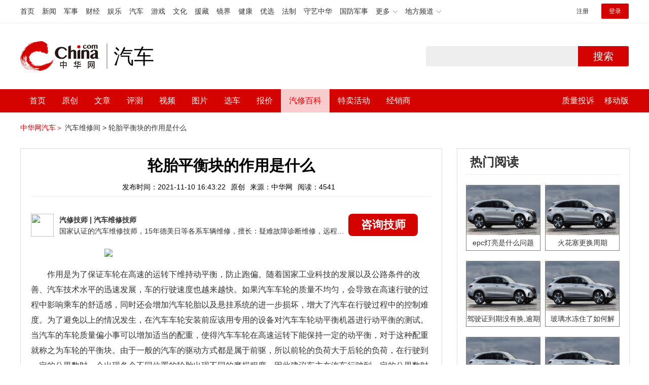

--- FILE ---
content_type: text/html; charset=UTF-8
request_url: https://3g.china.com/auto/mip/453267.html
body_size: 5714
content:
<!DOCTYPE html>
<html>
    <!DOCTYPE html>
<html>
<head>
<meta charset="utf-8">
<meta http-equiv=X-UA-Compatible content="IE=edge,chrome=1">
<meta name="viewport" content="width=device-width,initial-scale=1,maximum-scale=1,minimum-scale=1,user-scalable=no">
<title>轮胎平衡块的作用是什么_中华网汽车</title>
<meta name="keywords" content="轮胎平衡块的作用是什么">
<meta name="description" content="作用是为了保证车轮在高速的运转下维持动平衡，防止跑偏。随着国家工业科技的发展以及公路条件的改善、汽车技术水平的迅速发展，">
<meta name="applicable-device" content="mobile">
<link rel="canonical" href="https://auto.china.com/mip/453267.html">
<meta name="viewport" content="width=device-width, initial-scale=1, maximum-scale=1, user-scalable=no" />
<meta content="yes" name="apple-mobile-web-app-capable" />
<meta content="black" name="apple-mobile-web-app-status-bar-style" />
<meta name="apple-mobile-web-app-title" content="中华网汽车">
<meta property="og:image" content="">
<meta content="telephone=no" name="format-detection" />
<meta content="email=no" name="format-detection" />
<link rel="stylesheet" href="https://3g.china.com/auto/Public/wap/css/swiper.min.css">
<link rel="stylesheet" href="https://3g.china.com/auto/Public/wap/css/style.css?v=202960418">
<script src="https://res2.wx.qq.com/open/js/jweixin-1.4.0.js?2024"></script>
<link rel="stylesheet" href="https://3g.china.com/auto/Public/wap/css/login.css?2028">
<link rel="stylesheet" href="https://3g.china.com/auto/Public/wap/css/comment.css?20181018">
<link rel="stylesheet" href="https://3g.china.com/auto/Public/wap/layer_mobile/need/layer.css?2028">
<meta name="author" content="ck" />
<!--<meta http-equiv="Content-Security-Policy" content="upgrade-insecure-requests" />   -->
</head>
		<meta property="og:image" content="https://auto-pic.china.com/202007/16/5f10452268d1a.jpg">
	<meta name="format-detection" content="telephone=yes" />
     <script src="https://3g.china.com/auto/Public/wap/js/wap_redirect.js?v=20210418"></script>
	<link rel="stylesheet" href="https://3g.china.com/auto/Public/home/css/qx_newlitter.css">
	<link rel="stylesheet" href="https://3g.china.com/auto/Public/wap/css/new-style.css?v=202140803">
    <style>

        .arti-relatedList .new-item-img{float:right;}
        .arti-relatedList .new-item-avg{padding: 5.667vw 0;}
        .new-item-avg div{width:100%;}

    .artcleCon img{width: 500px;}
.detail-not-img{position: relative;}
.detail-not-img-text{ position:absolute;left:22%; top:16%; width:180px;height: 100px;line-height: 80px;; overflow: hidden;word-break:break-all; text-align:center;padding: 0px!important; text-indent: 0em !important;}
.detail-not-img-text-line{line-height: 1.5;display: inline-block; vertical-align: middle;}
 .more-detail-not-img{position: relative;}
.more-detail-not-img-text{ position:absolute;left:21%; top:26%; width:100px;height: 40px;line-height: 50px;; overflow: hidden;word-break:break-all; text-align:center;}
.more-detail-not-img-text-line{line-height: 1.5;display: inline-block; vertical-align: middle;}

    </style>
	<body>
		<div class="header_bg">
			<div class="header">
				<a href="//3g.china.com/" class="header_logo"></a>
				<span class="header_txt"><a href="https://3g.china.com/auto/">汽车</a></span>
				<a class="header_home_btn" id="js-top-bar-menu" style="margin-left:2vw;float:right;width:5vw;background-image:url(//3g.china.com/static/img/icon_nav_btn_gray.png);"></a>
			</div>
		</div>
		<section class="indx-main-nav">
			<a href="https://3g.china.com/auto/" class="cur">首页</a>
			<a href="https://3g.china.com/auto/all">文章</a>
			<a href="https://3g.china.com/auto/car">选车</a>
			<a href="https://3g.china.com/auto/qx">汽修</a>
			<a href="https://3g.china.com/auto/mip">百科</a>
		</section>
		<section class="auto-artTitle">
			<h1 class="new-auto-title">轮胎平衡块的作用是什么</h1>
			<div class="new-auto-related">
				<span>2021-11-10 16:43:22</span>
			</div>
		</section>
		<article class="auto-video-info mt30">
			<div class="auto-video-person">
				<div class="auto-video-person-top">
					<img src="http://auto-pic.china.com/202102/25/60375c49856c9.jpg">
					<em>汽修技师</em>
					<span>汽车维修技师 </span>
				</div>
				<div class="auto-video-ask"><a  href="https://3g.china.com/auto/consultation/index?author_id=17&rq_id=453267&sr=mip" target="_self">我要咨询</a></div>

			</div>

			<div class="auto-video-txt auto_height" id="js-auto-video-txt">

                                          <p><img src="http://auto-pic.china.com//mips/20220104/35177100.jpg"></p>				<p>作用是为了保证车轮在高速的运转下维持动平衡，防止跑偏。随着国家工业科技的发展以及公路条件的改善、汽车技术水平的迅速发展，车的行驶速度也越来越快。如果汽车车轮的质量不均匀，会导致在高速行驶的过程中影响乘车的舒适感，同时还会增加汽车轮胎以及悬挂系统的进一步损坏，增大了汽车在行驶过程中的控制难度。为了避免以上的情况发生，在汽车车轮安装前应该用专用的设备对汽车车轮动平衡机器进行动平衡的测试。当汽车的车轮质量偏小事可以增加适当的配重，使得汽车车轮在高速运转下能保持一定的动平衡，对于这种配重就称之为车轮的平衡块。由于一般的汽车的驱动方式都是属于前驱，所以前轮的负荷大于后轮的负荷，在行驶到一定的公里数时，会出现各个不同位置的轮胎出现不同的磨损程度，因此建议车主在汽车行驶到一定的公里数时应当将汽车轮胎进行换位，保证每个轮胎都能均匀的行驶。由于有时候道路情况的复杂，容易对轮胎以及钢圈产生影响，导致变形。所以建议在对汽车轮胎进行换位时也要对轮胎进行动平衡的测试。</p>			</div>
			<!--广告轮播-->
			<div class="qx-swiper">
				<div class="qx-swiper-container">
					<div class="swiper-wrapper">
						<div class="swiper-slide"><a href="https://3g.china.com/auto/guide/29943.html"><img src="http://auto-pic.china.com/2023/03/30/642503accf9cb.jpg" alt=""></a></div><div class="swiper-slide"><a href="https://3g.china.com/auto/guide/30351.html"><img src="http://auto-pic.china.com/2023/03/30/6425038851e0a.jpg" alt=""></a></div><div class="swiper-slide"><a href="https://3g.china.com/auto/guide/31048.html"><img src="http://auto-pic.china.com/2023/06/05/647d94aebbe33.jpg" alt=""></a></div>					</div>
					<!--<div class="qx-swiper-pagination"></div>-->
				</div>
			</div>
			<!--<div class="qx-continue-reading" id="js-auto-video-showmore">阅读全文 ↓</div>-->

		</article>
				<section class="artiMod arti-relatedList mt80">

			<div class="new-modHd">

				<h4> 相关阅读 </h4>
			</div>
			<div class="defList" id="devlist">
                <div class="new-item">
					<div class="new-item-img">
						<a href="https://3g.china.com/auto/mip/1065279.html" title="平衡块是什么材料">
                            <img  src="http://auto-pic.china.com//mips/20230729/42781000.jpg" onerror="this.src='https://3g.china.com/auto/Public/wap/img/not-pic.jpg'">
						</a>
					</div>
					<div class="new-item-con">
						<h3 class="new-item-tit"><a href="https://3g.china.com/auto/mip/1065279.html" title="平衡块是什么材料" >平衡块是什么材料</a></h3>
						<div class="new-item-des">汽车平衡块材质是铁合金、铅合金。平衡块构成的，又称轮胎平衡块。是车辆安...</div>
					</div>
				</div><div class="new-item">
					<div class="new-item-img">
						<a href="https://3g.china.com/auto/mip/1034349.html" title="轮胎平衡块有什么作用">
                            <img  src="http://auto-pic.china.com//mips/20230729/44240500.jpg" onerror="this.src='https://3g.china.com/auto/Public/wap/img/not-pic.jpg'">
						</a>
					</div>
					<div class="new-item-con">
						<h3 class="new-item-tit"><a href="https://3g.china.com/auto/mip/1034349.html" title="轮胎平衡块有什么作用" >轮胎平衡块有什么作用</a></h3>
						<div class="new-item-des">轮胎平衡块的作用在于使车轮在高速旋转下保持动平衡。平衡块，又称轮胎平衡...</div>
					</div>
				</div><div class="new-item">
					<div class="new-item-img">
						<a href="https://3g.china.com/auto/mip/1034190.html" title="平衡块有什么作用">
                            <img  src="http://auto-pic.china.com//mips/20230729/10920500.jpg" onerror="this.src='https://3g.china.com/auto/Public/wap/img/not-pic.jpg'">
						</a>
					</div>
					<div class="new-item-con">
						<h3 class="new-item-tit"><a href="https://3g.china.com/auto/mip/1034190.html" title="平衡块有什么作用" >平衡块有什么作用</a></h3>
						<div class="new-item-des">平衡块，又称轮胎平衡块。是车辆安装在车轮上的配重部件，汽车轮胎由轮胎、...</div>
					</div>
				</div><div class="new-item">
					<div class="new-item-img">
						<a href="https://3g.china.com/auto/mip/558745.html" title="轮胎平衡块的作用有什么？
">
                            <img  src="http://auto-pic.china.com//mips/20230729/01969100.jpg" onerror="this.src='https://3g.china.com/auto/Public/wap/img/not-pic.jpg'">
						</a>
					</div>
					<div class="new-item-con">
						<h3 class="new-item-tit"><a href="https://3g.china.com/auto/mip/558745.html" title="轮胎平衡块的作用有什么？
" >轮胎平衡块的作用有什么？
</a></h3>
						<div class="new-item-des">轮胎平衡块的作用有：1、使车轮在高速旋转下保持动平衡；2、延长轮胎的使...</div>
					</div>
				</div><div class="new-item">
					<div class="new-item-img">
						<a href="https://3g.china.com/auto/mip/522904.html" title="汽车平衡块的作用是什么？
">
                            <img  src="http://auto-pic.china.com//mips/20230729/26778600.jpg" onerror="this.src='https://3g.china.com/auto/Public/wap/img/not-pic.jpg'">
						</a>
					</div>
					<div class="new-item-con">
						<h3 class="new-item-tit"><a href="https://3g.china.com/auto/mip/522904.html" title="汽车平衡块的作用是什么？
" >汽车平衡块的作用是什么？
</a></h3>
						<div class="new-item-des">汽车平衡块的作用是使车轮在高速旋转下保持动平衡，平衡块又称轮胎平衡块，...</div>
					</div>
				</div><div class="new-item">
					<div class="new-item-img">
						<a href="https://3g.china.com/auto/mip/519506.html" title="平衡块有什么作用？
">
                            <img  src="http://auto-pic.china.com//mips/20230729/01139800.jpg" onerror="this.src='https://3g.china.com/auto/Public/wap/img/not-pic.jpg'">
						</a>
					</div>
					<div class="new-item-con">
						<h3 class="new-item-tit"><a href="https://3g.china.com/auto/mip/519506.html" title="平衡块有什么作用？
" >平衡块有什么作用？
</a></h3>
						<div class="new-item-des">平衡块的作用是：1、使车轮在高速旋转下保持动平衡；2、延长轮胎的使用寿...</div>
					</div>
				</div><div class="new-item">
					<div class="new-item-img">
						<a href="https://3g.china.com/auto/mip/404160.html" title="平衡块的作用是什么">
                            <img  src="http://auto-pic.china.com//mips/20211251/90892800.jpg" onerror="this.src='https://3g.china.com/auto/Public/wap/img/not-pic.jpg'">
						</a>
					</div>
					<div class="new-item-con">
						<h3 class="new-item-tit"><a href="https://3g.china.com/auto/mip/404160.html" title="平衡块的作用是什么" >平衡块的作用是什么</a></h3>
						<div class="new-item-des">平衡块的主要作用就是让汽车在高速行驶中，保持轮胎旋转的动平衡，从而确保...</div>
					</div>
				</div><div class="new-item">
					<div class="new-item-img">
						<a href="https://3g.china.com/auto/mip/334724.html" title="轮胎平衡块安装要求是什么?">
                            <img  src="http://auto-pic.china.com/mips/20210938/06310000.jpg" onerror="this.src='https://3g.china.com/auto/Public/wap/img/not-pic.jpg'">
						</a>
					</div>
					<div class="new-item-con">
						<h3 class="new-item-tit"><a href="https://3g.china.com/auto/mip/334724.html" title="轮胎平衡块安装要求是什么?" >轮胎平衡块安装要求是什么?</a></h3>
						<div class="new-item-des">轮胎平衡块安装要求是：1、如果是钢圈的话，直接用平衡块打上去就可以，如...</div>
					</div>
				</div><div class="new-item">
					<div class="new-item-img">
						<a href="https://3g.china.com/auto/mip/138827.html" title="汽车平衡块的作用?">
                            <img  src="http://auto-pic.china.com/mips/20210938/32452500.jpg" onerror="this.src='https://3g.china.com/auto/Public/wap/img/not-pic.jpg'">
						</a>
					</div>
					<div class="new-item-con">
						<h3 class="new-item-tit"><a href="https://3g.china.com/auto/mip/138827.html" title="汽车平衡块的作用?" >汽车平衡块的作用?</a></h3>
						<div class="new-item-des">平衡块的作用如下：1、在于使车轮在高速旋转下保持动平衡。为避免车辆在行...</div>
					</div>
				</div><div class="new-item">
					<div class="new-item-img">
						<a href="https://3g.china.com/auto/mip/138824.html" title="汽车平衡块是什么?">
                            <img  src="http://auto-pic.china.com/mips/20210938/23125500.jpg" onerror="this.src='https://3g.china.com/auto/Public/wap/img/not-pic.jpg'">
						</a>
					</div>
					<div class="new-item-con">
						<h3 class="new-item-tit"><a href="https://3g.china.com/auto/mip/138824.html" title="汽车平衡块是什么?" >汽车平衡块是什么?</a></h3>
						<div class="new-item-des">汽车平衡块作用在于使车轮在高速旋转下保持动平衡，PE系列是专门针对粘贴...</div>
					</div>
				</div><div class="new-item">
					<div class="new-item-img">
						<a href="https://3g.china.com/auto/mip/138797.html" title="平衡块是什么材料?">
                            <img  src="http://auto-pic.china.com/mips/20210938/45896500.jpg" onerror="this.src='https://3g.china.com/auto/Public/wap/img/not-pic.jpg'">
						</a>
					</div>
					<div class="new-item-con">
						<h3 class="new-item-tit"><a href="https://3g.china.com/auto/mip/138797.html" title="平衡块是什么材料?" >平衡块是什么材料?</a></h3>
						<div class="new-item-des">平衡块是由铁做的。任何物体各部位质量都会有差异，在静态和低速旋转下，质...</div>
					</div>
				</div><div class="new-item">
					<div class="new-item-img">
						<a href="https://3g.china.com/auto/mip/101234.html" title="轮胎平衡块是什么意思?">
                            <img  src="http://auto-pic.china.com/mips/20210937/65524400.jpg" onerror="this.src='https://3g.china.com/auto/Public/wap/img/not-pic.jpg'">
						</a>
					</div>
					<div class="new-item-con">
						<h3 class="new-item-tit"><a href="https://3g.china.com/auto/mip/101234.html" title="轮胎平衡块是什么意思?" >轮胎平衡块是什么意思?</a></h3>
						<div class="new-item-des">轮胎平衡块是车辆安装在车轮上的配重部件，在车轮质量偏小处增加适当的配重...</div>
					</div>
				</div><div class="new-item">
					<div class="new-item-img">
						<a href="https://3g.china.com/auto/mip/101228.html" title="轮胎平衡块掉了怎么办?">
                            <img  src="http://auto-pic.china.com/mips/20210937/05307000.jpg" onerror="this.src='https://3g.china.com/auto/Public/wap/img/not-pic.jpg'">
						</a>
					</div>
					<div class="new-item-con">
						<h3 class="new-item-tit"><a href="https://3g.china.com/auto/mip/101228.html" title="轮胎平衡块掉了怎么办?" >轮胎平衡块掉了怎么办?</a></h3>
						<div class="new-item-des">轮胎平衡块掉了再重新加装即可。轮胎平衡块是车辆安装在车轮上的配重部件，...</div>
					</div>
				</div><div class="new-item">
					<div class="new-item-img">
						<a href="https://3g.china.com/auto/mip/82434.html" title="轮胎平衡块会掉吗">
                            <img  src="http://auto-pic.china.com/202103/15/1615792033_50036400.jpg" onerror="this.src='https://3g.china.com/auto/Public/wap/img/not-pic.jpg'">
						</a>
					</div>
					<div class="new-item-con">
						<h3 class="new-item-tit"><a href="https://3g.china.com/auto/mip/82434.html" title="轮胎平衡块会掉吗" >轮胎平衡块会掉吗</a></h3>
						<div class="new-item-des">
轮胎平衡块会掉的。轮胎平衡块贴的正确方法是根据平衡机指示的克数挑选合...</div>
					</div>
				</div><div class="new-item">
					<div class="new-item-img">
						<a href="https://3g.china.com/auto/mip/82432.html" title="轮胎平衡块会掉吗">
                            <img  src="http://auto-pic.china.com/202103/15/1615792031_26220600.jpg" onerror="this.src='https://3g.china.com/auto/Public/wap/img/not-pic.jpg'">
						</a>
					</div>
					<div class="new-item-con">
						<h3 class="new-item-tit"><a href="https://3g.china.com/auto/mip/82432.html" title="轮胎平衡块会掉吗" >轮胎平衡块会掉吗</a></h3>
						<div class="new-item-des">
轮胎平衡块会掉的。轮胎平衡块贴的正确方法是根据平衡机指示的克数挑选合...</div>
					</div>
				</div><div class="new-item">
					<div class="new-item-img">
						<a href="https://3g.china.com/auto/mip/82431.html" title="轮胎平衡块最多几块">
                            <img  src="http://auto-pic.china.com/202103/15/1615792030_26607500.jpg" onerror="this.src='https://3g.china.com/auto/Public/wap/img/not-pic.jpg'">
						</a>
					</div>
					<div class="new-item-con">
						<h3 class="new-item-tit"><a href="https://3g.china.com/auto/mip/82431.html" title="轮胎平衡块最多几块" >轮胎平衡块最多几块</a></h3>
						<div class="new-item-des">
轮胎平衡块需根据具体车况进行粘贴的，没有规定贴多少块，保持车辆平衡即...</div>
					</div>
				</div><div class="new-item">
					<div class="new-item-img">
						<a href="https://3g.china.com/auto/mip/82430.html" title="轮胎平衡块是什么材质">
                            <img  src="http://auto-pic.china.com/202103/15/1615792029_12003000.jpg" onerror="this.src='https://3g.china.com/auto/Public/wap/img/not-pic.jpg'">
						</a>
					</div>
					<div class="new-item-con">
						<h3 class="new-item-tit"><a href="https://3g.china.com/auto/mip/82430.html" title="轮胎平衡块是什么材质" >轮胎平衡块是什么材质</a></h3>
						<div class="new-item-des">
轮胎平衡块材质是铁合金、铅合金。轮胎平衡块贴的正确方法是根据平衡机指...</div>
					</div>
				</div><div class="new-item">
					<div class="new-item-img">
						<a href="https://3g.china.com/auto/mip/82428.html" title="轮胎平衡块的如何安装">
                            <img  src="http://auto-pic.china.com/202103/15/1615791974_15376000.jpg" onerror="this.src='https://3g.china.com/auto/Public/wap/img/not-pic.jpg'">
						</a>
					</div>
					<div class="new-item-con">
						<h3 class="new-item-tit"><a href="https://3g.china.com/auto/mip/82428.html" title="轮胎平衡块的如何安装" >轮胎平衡块的如何安装</a></h3>
						<div class="new-item-des">
轮胎平衡块贴的正确方法是根据平衡机指示的克数挑选合适的平衡块，转动轮...</div>
					</div>
				</div><div class="new-item">
					<div class="new-item-img">
						<a href="https://3g.china.com/auto/mip/49160.html" title="轮胎平衡块有什么用">
                            <img  src="http://auto-pic.china.com//uploads/allimg/201210/1452094016-0.jpg" onerror="this.src='https://3g.china.com/auto/Public/wap/img/not-pic.jpg'">
						</a>
					</div>
					<div class="new-item-con">
						<h3 class="new-item-tit"><a href="https://3g.china.com/auto/mip/49160.html" title="轮胎平衡块有什么用" >轮胎平衡块有什么用</a></h3>
						<div class="new-item-des">轮胎上的平衡块是用来配重的，平衡块是做动平衡时需要使用的东西。汽车的轮...</div>
					</div>
				</div><div class="new-item">
					<div class="new-item-img">
						<a href="https://3g.china.com/auto/mip/19531.html" title="平衡块的作用">
                            <img  src="http://auto-pic.china.com//uploads/allimg/201210/102U94C4-0.jpg" onerror="this.src='https://3g.china.com/auto/Public/wap/img/not-pic.jpg'">
						</a>
					</div>
					<div class="new-item-con">
						<h3 class="new-item-tit"><a href="https://3g.china.com/auto/mip/19531.html" title="平衡块的作用" >平衡块的作用</a></h3>
						<div class="new-item-des">平衡块的主要作用就是让汽车在高速行驶中，保持轮胎旋转的动平衡，从而确保...</div>
					</div>
				</div>			</div>

		</section>
				<section class="artiMod arti-hotReadtList mt80">

			<div class="new-modHd">
				<h4>热门阅读</h4>
			</div>
			<ul>
                <li>
					<a  href="https://3g.china.com/auto/qx/6077.html">
						<img src="http://auto-pic.china.com/202006/28/5ef83e9023d35.jpg" onerror="this.src='https://3g.china.com/auto/Public/wap/img/not-pic.jpg'">
						<h5>epc灯亮是什么问题</h5>
					</a>
				</li><li>
					<a  href="https://3g.china.com/auto/qx/939.html">
						<img src="http://auto-pic.china.com/202101/15/60015b073c68a.jpg" onerror="this.src='https://3g.china.com/auto/Public/wap/img/not-pic.jpg'">
						<h5>火花塞更换周期</h5>
					</a>
				</li><li>
					<a  href="https://3g.china.com/auto/qx/4511.html">
						<img src="http://auto-pic.china.com/202005/18/5ec2474e70e99.jpg" onerror="this.src='https://3g.china.com/auto/Public/wap/img/not-pic.jpg'">
						<h5>驾驶证到期没有换,逾期怎么办??</h5>
					</a>
				</li><li>
					<a  href="https://3g.china.com/auto/qx/190.html">
						<img src="http://auto-pic.china.com/202012/30/5febdbfc947e9.jpg" onerror="this.src='https://3g.china.com/auto/Public/wap/img/not-pic.jpg'">
						<h5>玻璃水冻住了如何解决？</h5>
					</a>
				</li><li>
					<a  href="https://3g.china.com/auto/qx/807.html">
						<img src="http://auto-pic.china.com/202008/14/5f3634ef46193.jpg" onerror="this.src='https://3g.china.com/auto/Public/wap/img/not-pic.jpg'">
						<h5>bba是什么车</h5>
					</a>
				</li><li>
					<a  href="https://3g.china.com/auto/qx/5222.html">
						<img src="http://auto-pic.china.com/202005/21/5ec611ff71e32.jpg" onerror="this.src='https://3g.china.com/auto/Public/wap/img/not-pic.jpg'">
						<h5>92号95号汽油区别</h5>
					</a>
				</li>			</ul>
		</section>


		<!-- 弹层 -->
<div class="floating-shade" id="js-floating">
<script src="https://3g.china.com/auto/Public/wap/js/jquery-1.11.0.min.js?2026"></script>
<!-- 文章页右上角菜单弹层Start -->
  <div class="floating-layer" id="js-top-menu">
      <div class="fl-header">
          <a href="//3g.china.com/" class="header_logo"></a>
          <span class="header_txt"><a href="https://3g.china.com/auto/">汽车</a></span>
          <i class="fl-close js-pop-close"></i>
      </div>
      <div class="fl-tm-body">

      	<dl class="clearfix">
      		<dt><a href="https://3g.china.com/auto">首页</a></dt>
      	</dl>
        <dl class="clearfix">
            <dt><a href="https://3g.china.com/auto/all">文章</a></dt>
          <dd>
          <a href="https://3g.china.com/auto/new">新车</a>
          <a href="https://3g.china.com/auto/testing">评测</a>
          <a href="https://3g.china.com/auto/guide">导购</a>
         <!-- <a href="/">视频</a>
          <a href="/">原创</a>
          <a href="/">厂商</a>-->
          <a href="https://3g.china.com/auto/trade">行业</a>
          <a href="https://3g.china.com/auto/sale">行情</a>
          <a href="https://3g.china.com/auto/tech">科技</a>
          <!--<a href="/">游记</a>
          <a href="/">图说</a>-->
          <a href="https://3g.china.com/auto/experience">用车</a>
          <a href="https://3g.china.com/auto/ev">新能源</a>
          </dd>
        </dl>
      	<dl class="two-colum clearfix">
            <dt><a href="https://3g.china.com/auto/car">选车</a></dt>
      		<dd>
          <a href="https://3g.china.com/auto/car">品牌选车</a>
          <a href="https://3g.china.com/auto/select/filter">条件选车</a>
          <a href="https://3g.china.com/auto/top/user">用户关注</a>
          <a href="https://3g.china.com/auto/top">销量排行</a>
          <a href="https://3g.china.com/auto/top/ev">新能源</a>
          </dd>
      	</dl>
        <dl class="clearfix">
      		<dt><a href="https://3g.china.com/auto/video">视频</a></dt> 
            <dd>
                <a style="width:20vw" href="https://3g.china.com/auto/column-0-0-4-1">陈老师探4S店</a>
                <a style="width:16.33333vw" href="https://3g.china.com/auto/qx/">汽车维修间</a>
                <a href="https://3g.china.com/auto/mip/">汽修百科</a>
                <a style="margin-right:2.66667vw" href="https://3g.china.com/auto/wb/">维保数据</a>
                <a style="width:16.33333vw" href="https://3g.china.com/auto/fault/">故障码解析</a>
            </dd>
      	</dl>
          <dl class="clearfix">
      		<dt><a href="https://auto.china.com/movecar/address">会员</a></dt>
              <dd>
                <a href="https://auto.china.com/movecar/address">会员福利</a>
            </dd>
      	</dl>
       <!--   
        <dl class="clearfix">
          <dt><a href="/">图片</a></dt>
        </dl>
        <dl class="clearfix">
          <dt><a href="/">视频</a></dt>
        </dl>
          -->
      </div>
  </div>
<!-- 文章页右上角菜单弹层End -->

<div class="floating-bg"></div>
<script src="https://3g.china.com/auto/Public/wap/js/jquery-1.11.0.min.js"></script>
<script src="https://3g.china.com/auto/Public/wap/js/swiper.min.js"></script>
<script src="https://3g.china.com/auto/Public/wap/js/main.js?v=20200724"></script>
<script src="https://3g.china.com/auto/Public/wap/layer_mobile/layer.js"></script>
<script src="https://3g.china.com/auto/Public/wap/js/aes.js"></script>
<script src="https://3g.china.com/auto/Public/wap/js/md5.js"></script>
<script src="https://3g.china.com/auto/Public/wap/js/pad-zeropadding.js"></script>
<script src="https://3g.china.com/auto/Public/wap/js/crypjs.js?v=20191018"></script>
<script src="https://3g.china.com/auto/Public/wap/js/mip_main.js?v=20200721"></script>
<!-- wechatStart -->
<script src="//3g.china.com/js/wechatshare.v1.js"></script>
<script type="text/javascript">
    var img_url = 'http://auto-pic.china.com//mips/20220104/35177100.jpg';
    if(!img_url){
        var base_url = "https://auto.china.com/";
        img_url =base_url +"Public/home/img/none_img.jpg";
    }
    mintPrompt.share({
        title:'轮胎平衡块的作用是什么_中华网汽车',
        summary:'作用是为了保证车轮在高速的运转下维持动平衡，防止跑偏。随着国家工业科技的发展以及公路条件的改善、汽车技术水平的迅速发展，',
        pic:img_url
    });
</script>
<!-- wechatEnd -->
<script>
var _hmt = _hmt || [];
(function() {
  var hm = document.createElement("script");
  hm.src = "https://hm.baidu.com/hm.js?789205f497636728e9d3f81e85ba77e9";
  var s = document.getElementsByTagName("script")[0];
  s.parentNode.insertBefore(hm, s);
})();
</script>
<!--<div class="item-ad clearfix fiad" style="position:fixed;bottom:0;display:none;">-->
    <!--<a href="https://4s.china.com/zt/1.html" >-->
        <!--<img style="width:100%;" src="https://auto-pic.china.com/foot-fix.gif">-->
    <!--</a>-->
<!--</div>-->
</body>
</html>

--- FILE ---
content_type: text/html; charset=UTF-8
request_url: https://auto.china.com/mip/453267.html
body_size: 14836
content:
<!DOCTYPE html>
<html>
<head>
<meta charset="utf-8">
<!--神马-->
<meta name="shenma-site-verification" content="4a1f818bb25776dc7714c5dea7de4970_1596534012">
<meta http-equiv="X-UA-Compatible" content="IE=edge,chrome=1">
<title>轮胎平衡块的作用是什么_中华网汽车</title>
<meta name="keywords" content="轮胎平衡块的作用是什么">
<meta name="description" content="作用是为了保证车轮在高速的运转下维持动平衡，防止跑偏。随着国家工业科技的发展以及公路条件的改善、汽车技术水平的迅速发展，车的行驶速度也越来越快。如果汽车车轮的质量不均匀，会导致在高速行驶的过程中影响乘车的舒适感，同时还会增加汽车轮胎以及悬挂系统的进一步损坏，增大了汽车在行驶过程中的控制难度。为了避免以上的情况发生，在汽车车轮安装前应该用专用的设备对汽车车轮动平衡机器进行动平衡的测试。当汽车的车轮质">
<meta name="shenma-site-verification" content="edfe58a2296329502e37fad18ffecd0c_1552905331">
<meta name="360-site-verification" content="1136d42ff1861e4942955b81ecd5e7ab" />
<meta name="sogou_site_verification" content="DIZUs89J0u"/>
<!--<base href="https://auto.china.com/" />
<meta http-equiv="Content-Security-Policy" content="upgrade-insecure-requests" />-->
<meta name="applicable-device" content="pc">
<meta name="mobile-agent" content="format=html5;url=https://3g.china.com/auto/mip/453267.html">
<link rel="alternate" media="only screen and(max-width: 640px)"  href="https://3g.china.com/auto/mip/453267.html">
<link href="/Public/home/css/style.css?v=202640424" rel="stylesheet">
<script src="/Public/home/js/pc_redirect.js?v=1"></script><meta name="author" content="ck" />
    <style>
        .article_nav{top:38px}
        .auto-header_top .auto_search-btn{border-top-right-radius: 10px;border-bottom-right-radius: 10px;}
        .auto-header_top input{background-color: #fff;border: 1px solid #cccccc;border-top-left-radius: 10px;border-bottom-left-radius: 10px;}
        .auto-header_top .auto-top-search{margin-left: -224px;}
    </style>
</head>

<body>
<!-- 页头 -->
<link href="//www.china.com/zh_cn/plugin/all/topheader/top_header_style_2021.css" rel="stylesheet">
<div class="top_header_bg">
	<div class="top_header">
		<ul class="top_header_channel">
			<li><a href="//www.china.com/" target="_blank">首页</a></li>
			<li><a href="//news.china.com/" target="_blank">新闻</a></li>
			<li><a href="//military.china.com" target="_blank">军事</a></li>
			<li><a href="//finance.china.com/" target="_blank">财经</a></li>
			<li><a href="//ent.china.com/" target="_blank">娱乐</a></li>
			<li><a href="//auto.china.com/" target="_blank">汽车</a></li>
			<li><a href="//game.china.com/" target="_blank">游戏</a></li>
			<li><a href="//culture.china.com/" target="_blank">文化</a></li>
			<li><a href="//yuanzang.china.com" target="_blank">援藏</a></li>
			<li><a href="//jingjie.china.com/" target="_blank">镜界</a></li>
			<li><a href="//health.china.com/" target="_blank">健康</a></li>
			<li><a href="//youxuan.china.com/" target="_blank">优选</a></li>
			<li><a href="//law.china.com/" target="_blank">法制</a></li>
			<li><a href="//shouyi.china.com/" target="_blank">守艺中华</a></li>
			<li><a href="//guofang.china.com/" target="_blank">国防军事</a></li>
			<li class="top_header_sub">更多<div class="sub"><a href="//fo.china.com/" target="_blank">佛学</a><a href="//jiu.china.com/" target="_blank">酒业</a><a href="//history.china.com" target="_blank">文史</a><a href="//gushici.china.com/" target="_blank">古诗词</a><a href="//art.china.com/renwu/" target="_blank">人物</a><a href="//jiemeng.china.com/" target="_blank">解梦</a><a href="//life.china.com/" target="_blank">生活</a></div></li>
			<li class="top_header_sub">地方频道<div class="sub"><a href="//hubei.china.com/" target="_blank">湖北</a><a href="//sd.china.com/" target="_blank">山东</a><a href="//sx.china.com/" target="_blank">山西</a><a href="//shaanxi.china.com/" target="_blank">陕西</a><a href="//yunnan.china.com/" target="_blank">云南</a></div></li>
		</ul>
		<script>(function(){var hover=function(elem,overCallback,outCallback){var isHover=false;var preOvTime=new Date().getTime();function over(e){var curOvTime=new Date().getTime();isHover=true;if(curOvTime-preOvTime>10){overCallback(e,elem)}preOvTime=curOvTime};function out(e){var curOvTime=new Date().getTime();preOvTime=curOvTime;isHover=false;setTimeout(function(){if(!isHover){outCallback(e,elem)}},10)};elem.addEventListener('mouseover',over,false);elem.addEventListener('mouseout',out,false)};var _elem=document.querySelectorAll('.top_header_sub');for(var i=0,j=_elem.length;i<j;i++){hover(_elem[i],function(e,elem){elem.className='top_header_sub over'},function(e,elem){elem.className='top_header_sub'})}})();</script>
		<ul class="top_header_nav">
			<li><span id="headNavLogin" class="headNavLogin"><a id="headNav_reg" href="//passport.china.com/reg/mobile" target="_blank" class="reg">注册</a><a id="headNav_login" href="//passport.china.com/" target="_blank" class="login">登录</a></span></li>
		</ul>
		<script src="//dvsend.china.com/china_login/js/china_api_login.js"></script>
		<script>china_api_login({id:'headNavLogin',initHTML:'<a id="headNav_reg" href="//passport.china.com/reg/mobile" target="_blank" class="reg">注册</a><a id="headNav_login" href="//passport.china.com/" target="_blank" class="login">登录</a>',logonHTML:'<em class="headNavLogout"><span title="[F7:nickname /]"><a href="//passport.china.com/">[F7:nickname /]</a></span>[F7:out /]</em>'});</script>
	</div>
</div>
<!--<div class="auto-header_top">-->
	<!--<div class="auto-logo"><a href="/">汽车</a></div>-->
	<!--<div class="auto-top-search">-->
		<!--<form action="/search/index" method="get" id="sform" target="_blank" >-->
			<!--<input type="text" class="search-text" id="q" name="q" value="" autocomplete="off">-->
			<!--<a class="auto_search-btn" href="javascript:void(0);" onclick="document.getElementById('sform').submit();return false;">搜索</a>-->
		<!--</form>-->
	<!--</div>-->
	<!--&lt;!&ndash;<div class="auto_login">-->
    	<!--<iframe-->
    <!--width="300px;"-->
    <!--height="50px;"-->
    <!--src="/login_ifram.php?1752031872"></iframe>-->
    <!--</div>&ndash;&gt;-->

<!--</div>-->
<div class="top_header_info">
	<div class="top_header_logo"><a href="//www.china.com" target="_blank">中华网 china.com</a></div>
	<div class="top_header_logo_channel">汽车</div>
	<div class="top_header_right">
		<div class="auto-top-search">
			<form action="/search/index" method="get" id="sform" target="_blank" >
				<input type="text" class="search-text" id="q" name="q" value="" autocomplete="off">
				<a class="auto_search-btn" href="javascript:void(0);" onclick="document.getElementById('sform').submit();return false;">搜索</a>
			</form>
		</div>
	</div>
</div>
<div class="auto-header auto-header_new">
	<div class="container">
		<div class="auto-nav" style="width: 970px">
			<ul class="clearfix">
		    <li  style="padding-left: 18px;"><a href="/" target="_blank">首页</a></li>
            <li ><a href="/original"  target="_blank">原创</a></li>
                             <li class="article_navBox ">
               <a href="javascript:void(0)">文章</a><i class="iconfont at-arrowdown"></i>
		    	<div class="article_nav">
		    		<a href="/all">全部文章</a>
		    		<a href="/ev">新能源汽车</a>
		    		<a href="/new">新车资讯</a>
		    		<a href="/guide">新车导购</a>
		    		<a href="/trade">行业追踪</a>
		    		<a href="/tech">汽车科技</a>
		    		<a href="/sale">热门行情</a>
					<a href="/merchant">经销商文章</a>
		    	</div>
		    </li>
            <li><a href="/testing" target="_blank">评测</a></li>

		    <li class="article_navBox "><a href="javascript:void(0)">视频</a><i class="iconfont at-arrowdown"></i>
		    	<div class="article_nav">
                    <a href="/video">全部视频</a>
                    <a href="/live">中华网直播</a>
					<a href="/column-0-0-4-1.html">陈老师探4S店</a>
		    		<a href="/column-0-0-3-1.html">华语车谈录</a>
		    		<a href="/column-0-0-2-1.html">别闹测车呢</a>
		    		<a href="/column-0-0-1-1.html">中华网拜访</a>
                    <a href="/qx/">汽车维修间</a>
		    	</div>
		    </li>
		    <li ><a href="/pic" target="_blank">图片</a></li>
		    <li ><a href="/car" target="_blank">选车</a></li>
		    <!--<li ><a href="/contrast" target="_blank">车型对比</a></li>-->
		    <li ><a href="/prices" target="_blank">报价</a></li>

            <li class="article_navBox  active "><a href="javascript:void(0)">汽修百科</a><i class="iconfont at-arrowdown"></i>
		    	<div class="article_nav">

                                <a href="/qx/">汽修百科</a>
								<a href="/mip/">汽车维修间</a>
								<a href="/wb/">维保数据</a>
								<a href="/fault/">故障码解析</a>

		    	</div>
		    </li>

            <li><a href="https://4s.china.com/pc" target="_blank">特卖活动</a></li>
		    <li ><a href="/distributor" target="_blank">经销商</a></li>
		     <li class="auto_mBox article_navBox">
                 <div style="padding-right:20px;"><a href="/quality" target="_blank">质量投诉</a></div>
				 <div class="auto_m">
					 <a href="javascript:void(0)">移动版</a><i class="iconfont at-arrowdown"></i>
					 <div class="article_nav">
					    <a href="http://3g.china.com/auto">触屏版</a>
					    <a href="/mobile">中华网汽车APP</a>
					 </div>
				</div>
			</li>
			</ul>
		</div>
	</div>
</div>
 <script src="/Public/home/js/jquery-1.11.0.min.js"></script>
<script>

    $('.active').css('background-color','rgba(255,255,255,0.8)')
    $('.active').find('a').css('color','#ef0000')
    $('.article_nav').find('a').css('color','#666')
    $('.article_nav').find('a').mouseover(function(){
         $('.article_nav').find('a').css('color','#666');
         $('.article_nav').find('a').css('background','#fff')

    	$(this).css('color','#fff');
        $(this).css('background','#2E0909')

    })
</script>

<link rel="stylesheet" href="/Public/home/css/n_mip_style.css?202608207">
<style>
    .artcleCon img{width: 500px;}
.detail-not-img{position: relative;}
.detail-not-img-text{ position:absolute;left:32%; top:30%; width:260px;height: 100px;line-height: 80px;; overflow: hidden;word-break:break-all; text-align:center;padding: 0px!important; text-indent: 0em !important;}
.detail-not-img-text-line{line-height: 1.5;display: inline-block; vertical-align: middle;}
 .more-detail-not-img{position: relative;}
.more-detail-not-img-text{ position:absolute;left:21%; top:26%; width:100px;height: 40px;line-height: 50px;; overflow: hidden;word-break:break-all; text-align:center;}
.more-detail-not-img-text-line{line-height: 1.5;display: inline-block; vertical-align: middle;}
</style>
		<div class="container" style="padding:20px 0 30px;">
			<a href="/" style="color:#d40300;">中华网汽车＞</a>
			<a href="/mip">汽车维修间 ></a>
			<a href="">轮胎平衡块的作用是什么</a>
		</div>
		<div class="container">
			<div class="all-left">

				<div class="wenda-content-box">
					<div class="wenda-content-top">
						<h1 class="wenda-info-title">轮胎平衡块的作用是什么</h1>
						<div class="wenda-info-source">
							<span class="wenda-time">发布时间：2021-11-10 16:43:22</span>
							<span class="wenda-yuanchuang">原创</span>
							<span class="wenda-source">来源：中华网</span>
							<span class="wenda-read">阅读：4541</span>
						</div>
					</div>
					<div class="articleBox">
						<!--<div class="txt-title">
							<h4>问答简介</h4>
						</div>-->
						<div class="wenda-artisan clearfix">
							<div class="wenda-artisan-img"><img src="http://auto-pic.china.com/202102/25/60375c49856c9.jpg"></div>
							<div class="wenda-master-box">
								<div class="wenda-master"><span class="wenda-name"> 汽修技师</span> | <span class="wenda-skilltitle">汽车维修技师</span></div>
								<div class="wenda-master-address">国家认证的汽车维修技师，15年德美日等各系车辆维修，擅长：疑难故障诊断维修，远程维修技术指导</div>
							</div>
							<a class="zixun-btn" id="zixunBtn" rel="nofollow">咨询技师</a>
						</div>
						<div class="artcleCon">

                                                               <p><img src="http://auto-pic.china.com//mips/20220104/35177100.jpg"></p>
						   	<p>作用是为了保证车轮在高速的运转下维持动平衡，防止跑偏。随着国家工业科技的发展以及公路条件的改善、汽车技术水平的迅速发展，车的行驶速度也越来越快。如果汽车车轮的质量不均匀，会导致在高速行驶的过程中影响乘车的舒适感，同时还会增加汽车轮胎以及悬挂系统的进一步损坏，增大了汽车在行驶过程中的控制难度。为了避免以上的情况发生，在汽车车轮安装前应该用专用的设备对汽车车轮动平衡机器进行动平衡的测试。当汽车的车轮质量偏小事可以增加适当的配重，使得汽车车轮在高速运转下能保持一定的动平衡，对于这种配重就称之为车轮的平衡块。由于一般的汽车的驱动方式都是属于前驱，所以前轮的负荷大于后轮的负荷，在行驶到一定的公里数时，会出现各个不同位置的轮胎出现不同的磨损程度，因此建议车主在汽车行驶到一定的公里数时应当将汽车轮胎进行换位，保证每个轮胎都能均匀的行驶。由于有时候道路情况的复杂，容易对轮胎以及钢圈产生影响，导致变形。所以建议在对汽车轮胎进行换位时也要对轮胎进行动平衡的测试。</p>						</div>
						<!--广告轮播-->
						<div class="auto-banner container" id="js-auto-banner">
							<div id="banner-slide" class="banner-slide">
								<div class="banner-slide_con">
									<ul>
										<li>
													<a href="/guide/29943.html" target="_blank"><img src="http://auto-pic.china.com/2023/03/30/642503accf9cb.jpg" style="width: 100%;"></a>
												</li><li>
													<a href="/guide/30351.html" target="_blank"><img src="http://auto-pic.china.com/2023/03/30/6425038851e0a.jpg" style="width: 100%;"></a>
												</li><li>
													<a href="/guide/31048.html" target="_blank"><img src="http://auto-pic.china.com/2023/06/05/647d94aebbe33.jpg" style="width: 100%;"></a>
												</li>									</ul>
								</div>
<!--								<a class="focus-slide_nav iconfont at-slideleft prev" href="javascript:void(0)"></a>-->
<!--        						<a class="focus-slide_nav iconfont at-slideright next" href="javascript:void(0)"></a>-->
<!--        						<div class="banner-slide_indicators">-->
<!--									<i></i>-->
<!--									<i></i>-->
<!--                            	</div>-->
							</div>
						</div>
						<div class="arti-detail-bottom">
							<div class="arti-tip">本文内容为中华网·汽车（ <a href="https://auto.china.com/">auto.china.com</a> ）编辑或翻译，转载请务必注明来源。</div>
							<div class="arti-btmshare">
								<div class="widget-share bdsharebuttonbox bdshare-button-style0-16" data-bd-bind="1594783737629">
									<strong>分享：</strong>
									<span class="shareWx"><a href="javascript:;" data-cmd="weixin"><i class="iconfont at-weixin"></i>微信</a></span>
									<span class="shareWb"><a href="javascript:;" data-cmd="tsina"><i class="iconfont at-weibo"></i>微博</a></span>
								</div>
							</div>
						</div>
					</div>
				</div>
				<div class="wenda-popupBox" id="wendaPopupBox">
					 <div class="test"></div>
					<div class="wenda-popupCon">
                        <img class="wenda-popupCon-top" src="/Public/home/img/popup1.png" />
                        <!--<div class="wenda-popupCon-code">
                            <div class="wenda-popupCon-code-wz">
                                <p>关注公众号</p>
                                <p>汽车知识早知道</p>
                            </div>
                            <img src="/Public/home/img/hwcl_footer.jpg" />
                        </div>-->
                        <div style="margin-bottom:50px"></div>
						<div class="autoBrand">
							<label>您的姓名</label>
							<input class="autoBrandVal" placeholder="如:张三" maxlength="10" value="" name="name" />
							<span>*</span>
						</div>
						<div class="contact">
							<label>联系方式</label>
							<input class="contactVal" placeholder="请输入您的联系方式" name="tel" value="" maxlength="11" onkeyup="this.value=this.value.replace(/\D/g,'')" />
							<span>*</span>
						</div>
                        <div class="contact-wt">
                            <div class="contact-wt-title"><label>问题描述</label></div>
                            <div class="contact-wt-content"><textarea name="content" id="content" maxlength="245"  placeholder="问题描述"></textarea></div>
						</div>
						<div class="popupBtn">
							<div class="popupSub wenda-btn" id="popupSub">确定</div>
							<div class="popupCancel wenda-btn" id="popupCancel">取消</div>
						</div>
					</div>

				</div>
				<div class="wenda-relatedList mt20">
					<div class="txt-title">
						<h4>相关阅读</h4>
					</div>

					<div class="mod-bd relatedList" id="more">
						<!--相关阅读内容-->
                         <div class="item">
                                        <div class="item-img">
                                            <a href="/mip/1065279.html" title="平衡块是什么材料" target="_blank">
                                                                                                                <img src="http://auto-pic.china.com//mips/20230729/42781000.jpg" alt="平衡块是什么材料">                                            </a>
                                        </div>
                                        <div class="item-con">
                                            <h3 class="item-tit"><a href="/mip/1065279.html" title="平衡块是什么材料" target="_blank">平衡块是什么材料</a></h3>
                                            <div class="item-des">汽车平衡块材质是铁合金、铅合金。平衡块构成的，又称轮胎平衡块。是车辆安装在车轮上的配重部件。任何物体各部位质量都会有差异，在静态和低速旋转下，质量的不均匀就会影响物体旋转的稳定性，转速越高，震动就会越大。平衡块的作用是让车轮的质量差距尽量缩小，以达到相对平衡的状态。随着公路条件改善和汽车技术水平的发展迅速，车辆的行驶速度也越来越快。如果汽车车轮的质量不均匀，在这种高速行驶过程中，不仅会影响乘车的舒适性，而且会增加汽车轮胎和悬挂系统的不正常磨损，增加汽车在行驶过程中控制的难度，导致行车不安全。为了避免这种情况的发生，车轮在安装之前必须经过专用设备车轮动平衡机器进行动平衡测试，在车轮质量偏小处增加适当的配重，使车轮在高速旋转下保持动平衡，这种配重就是车轮平衡块。</div>
                                            <div class="item-foot">
                                                <span class="time">发布时间：2023-07-17 16:18:55</span>
                                                <span class="read">阅读：1065</span>
                                            </div>
                                        </div>
                                    </div><div class="item">
                                        <div class="item-img">
                                            <a href="/mip/1034349.html" title="轮胎平衡块有什么作用" target="_blank">
                                                                                                                <img src="http://auto-pic.china.com//mips/20230729/44240500.jpg" alt="轮胎平衡块有什么作用">                                            </a>
                                        </div>
                                        <div class="item-con">
                                            <h3 class="item-tit"><a href="/mip/1034349.html" title="轮胎平衡块有什么作用" target="_blank">轮胎平衡块有什么作用</a></h3>
                                            <div class="item-des">轮胎平衡块的作用在于使车轮在高速旋转下保持动平衡。平衡块，又称轮胎平衡块，是车辆安装在车轮上的配重部件。因为任何物体各部位质量都会有差异，在静态和低速旋转下，质量的不均匀就会影响物体旋转的稳定性，转速越高，震动就会越大，所以平衡块的作用是让车轮的质量差距尽量缩小，以达到相对平衡的状态。汽车的车轮是由轮胎、轮圈组成的一个整体。但由于制作工艺上的原因，使这个整体各部分的质量分布不可能非常均匀。当汽车车轮高速旋转起来后，就会形成动不平衡状态，造成车辆在行驶中车轮抖动、方向盘震动的现象。为了避免这种现象或是消除已经发生的这种现象，就要使车轮在动态情况下通过增加配重的方法，使车轮校正各边缘部分的平衡，这个校正的过程就是车轮动平衡。车轮失衡的后果：轮胎平衡块不仅有助于延长轮胎的使用寿命和车辆性能的正常发挥，更有助于驾驶员的生命安全。不平衡轮胎运动会导致轮胎不规则磨耗和车辆悬挂系统的不必要磨损，而且不平衡的轮胎行驶在路面上也会引起车辆颠簸，从而产生驾驶疲劳。所以建议车主每隔半年可以去快修店做一次轮胎动平衡检测，这样既能让你的车辆行驶更加安全，又能减少轮胎以及车辆悬挂的磨损。</div>
                                            <div class="item-foot">
                                                <span class="time">发布时间：2023-07-17 16:18:55</span>
                                                <span class="read">阅读：1034</span>
                                            </div>
                                        </div>
                                    </div><div class="item">
                                        <div class="item-img">
                                            <a href="/mip/1034190.html" title="平衡块有什么作用" target="_blank">
                                                                                                                <img src="http://auto-pic.china.com//mips/20230729/10920500.jpg" alt="平衡块有什么作用">                                            </a>
                                        </div>
                                        <div class="item-con">
                                            <h3 class="item-tit"><a href="/mip/1034190.html" title="平衡块有什么作用" target="_blank">平衡块有什么作用</a></h3>
                                            <div class="item-des">平衡块，又称轮胎平衡块。是车辆安装在车轮上的配重部件，汽车轮胎由轮胎、轮毂组成，由于工艺的原因，整体各部分的质量分布可能没那么均匀，平衡块通过将轮胎之间的质量差距缩小，使车轮在高速旋转时的震动幅度减低，从而保持其稳定性。汽车的平衡块如果掉了，会加剧汽车轮胎和悬挂系统的磨损，操作难度增加，汽车抖动感明显增强。关于轮胎的注意事项：1、轮胎的胎压一般在2.2-2.4bar左右，要注意炎热天气胎压不能过高，否则容易引起爆胎。2、更换轮胎时要更换与之匹配的同等规格轮胎，切勿随意改变大小。3、不同类型的轮胎不能放在一起，夏季轮胎和冬季轮胎不能混合使用。4、两驱车每3年或者5万公里时，需要将前后两组轮胎调换一次，以平衡轮胎的磨损程度。5、尽量避免高速驶过坑洼路段，防止车辆爆胎或受到损害。</div>
                                            <div class="item-foot">
                                                <span class="time">发布时间：2023-07-17 16:18:55</span>
                                                <span class="read">阅读：1034</span>
                                            </div>
                                        </div>
                                    </div><div class="item">
                                        <div class="item-img">
                                            <a href="/mip/558745.html" title="轮胎平衡块的作用有什么？
" target="_blank">
                                                                                                                <img src="http://auto-pic.china.com//mips/20230729/01969100.jpg" alt="轮胎平衡块的作用有什么？
">                                            </a>
                                        </div>
                                        <div class="item-con">
                                            <h3 class="item-tit"><a href="/mip/558745.html" title="轮胎平衡块的作用有什么？
" target="_blank">轮胎平衡块的作用有什么？
</a></h3>
                                            <div class="item-des">轮胎平衡块的作用有：1、使车轮在高速旋转下保持动平衡；2、延长轮胎的使用寿命和车辆性能的正常发挥；3、减少车辆悬挂系统的磨损；4、减少车辆行驶中零部件因车轮不平衡引起的磨损。平衡块又称轮胎平衡块，是安装在车轮上的配重部件，其通过将轮胎之间的质量差距缩小，使车轮在高速旋转时的震动幅度减低。平衡块的安装方法是根据轮毂的材质决定，其分别是：1、钢轮毂直接用平衡块敲击上去即可；2、铝合金轮毂需要用双面胶粘合。</div>
                                            <div class="item-foot">
                                                <span class="time">发布时间：2023-07-17 16:18:55</span>
                                                <span class="read">阅读：5587</span>
                                            </div>
                                        </div>
                                    </div><div class="item">
                                        <div class="item-img">
                                            <a href="/mip/522904.html" title="汽车平衡块的作用是什么？
" target="_blank">
                                                                                                                <img src="http://auto-pic.china.com//mips/20230729/26778600.jpg" alt="汽车平衡块的作用是什么？
">                                            </a>
                                        </div>
                                        <div class="item-con">
                                            <h3 class="item-tit"><a href="/mip/522904.html" title="汽车平衡块的作用是什么？
" target="_blank">汽车平衡块的作用是什么？
</a></h3>
                                            <div class="item-des">汽车平衡块的作用是使车轮在高速旋转下保持动平衡，平衡块又称轮胎平衡块，是车辆安装在车轮上的配重部件，当汽车车轮高速旋转时会形成动不平衡状态，造成车辆在行驶中车轮抖动、方向盘震动的现象，为了避免这种现象或是消除已经发生的这种现象，就要让车轮在动态情况下通过增加配重使车轮校正各边缘部分的平衡。由于道路情况复杂，在道路上的任何情况都可能对轮胎及钢圈产生影响，如碰撞马路台、高速通过坑洼路均容易引起钢圈变形，因此建议在车轮换位的同时做一下轮胎动平衡。</div>
                                            <div class="item-foot">
                                                <span class="time">发布时间：2023-07-17 16:18:55</span>
                                                <span class="read">阅读：5229</span>
                                            </div>
                                        </div>
                                    </div><div class="item">
                                        <div class="item-img">
                                            <a href="/mip/519506.html" title="平衡块有什么作用？
" target="_blank">
                                                                                                                <img src="http://auto-pic.china.com//mips/20230729/01139800.jpg" alt="平衡块有什么作用？
">                                            </a>
                                        </div>
                                        <div class="item-con">
                                            <h3 class="item-tit"><a href="/mip/519506.html" title="平衡块有什么作用？
" target="_blank">平衡块有什么作用？
</a></h3>
                                            <div class="item-des">平衡块的作用是：1、使车轮在高速旋转下保持动平衡；2、延长轮胎的使用寿命和车辆性能的正常发挥；3、减少车辆悬挂系统的磨损；4、减少车辆行驶中零部件因车轮不平衡引起的磨损。平衡块又称轮胎平衡块，是安装在车轮上的配重部件，其通过将轮胎之间的质量差距缩小，使车轮在高速旋转时的震动幅度减低。平衡块的安装方法是根据轮毂的材质决定，其分别是：1、钢轮毂直接用平衡块敲击上去即可；2、铝合金轮毂需要用双面胶粘合。</div>
                                            <div class="item-foot">
                                                <span class="time">发布时间：2023-07-17 16:18:55</span>
                                                <span class="read">阅读：5195</span>
                                            </div>
                                        </div>
                                    </div><div class="item">
                                        <div class="item-img">
                                            <a href="/mip/404160.html" title="平衡块的作用是什么" target="_blank">
                                                                                                                <img src="http://auto-pic.china.com//mips/20211251/90892800.jpg" alt="平衡块的作用是什么">                                            </a>
                                        </div>
                                        <div class="item-con">
                                            <h3 class="item-tit"><a href="/mip/404160.html" title="平衡块的作用是什么" target="_blank">平衡块的作用是什么</a></h3>
                                            <div class="item-des">平衡块的主要作用就是让汽车在高速行驶中，保持轮胎旋转的动平衡，从而确保汽车能够稳定行驶。平衡块又叫轮胎平衡块，属于汽车车轮上的配重部件，通过将轮胎之间的质量差距缩小，使车轮在高速旋转时的震动幅度减低，从而保持其稳定性。平衡块主要分为内嵌式和外挂式两种。关于轮胎的注意事项：1、轮胎的胎压一般在2.2-2.4bar左右，要注意炎热天气胎压不能过高，否则容易引起爆胎。2、更换轮胎时要更换与之匹配的同等规格轮胎，切勿随意改变大小。3、不同类型的轮胎不能放在一起，夏季轮胎和冬季轮胎不能混合使用。4、两驱车每3年或者5万公里时，需要将前后两组轮胎调换一次，以平衡轮胎的磨损程度。5、尽量避免高速驶过坑洼路段，防止车辆爆胎或受到损害。</div>
                                            <div class="item-foot">
                                                <span class="time">发布时间：2021-11-10 16:43:05</span>
                                                <span class="read">阅读：4047</span>
                                            </div>
                                        </div>
                                    </div><div class="item">
                                        <div class="item-img">
                                            <a href="/mip/334724.html" title="轮胎平衡块安装要求是什么?" target="_blank">
                                                                                                                <img src="http://auto-pic.china.com/mips/20210938/06310000.jpg" alt="轮胎平衡块安装要求是什么?">                                            </a>
                                        </div>
                                        <div class="item-con">
                                            <h3 class="item-tit"><a href="/mip/334724.html" title="轮胎平衡块安装要求是什么?" target="_blank">轮胎平衡块安装要求是什么?</a></h3>
                                            <div class="item-des">轮胎平衡块安装要求是：1、如果是钢圈的话，直接用平衡块打上去就可以，如果是铝合金圈的话，那就需要用双面胶进行贴合；2、平衡块，又称轮胎平衡块。是车辆安装在车轮上的配重部件，平衡块的作用在于使车轮在高速旋转下保持动平衡；3、原理：任何物体各部位质量都会有差异，在静态和低速旋转下，质量的不均匀就会影响物体旋转的稳定性，转速越高，震动就会越大，平衡块的作用是让车轮的质量差距尽量缩小，以达到相对平衡的状态。</div>
                                            <div class="item-foot">
                                                <span class="time">发布时间：2021-04-28 09:24:04</span>
                                                <span class="read">阅读：3423</span>
                                            </div>
                                        </div>
                                    </div><div class="item">
                                        <div class="item-img">
                                            <a href="/mip/138827.html" title="汽车平衡块的作用?" target="_blank">
                                                                                                                <img src="http://auto-pic.china.com/mips/20210938/32452500.jpg" alt="汽车平衡块的作用?">                                            </a>
                                        </div>
                                        <div class="item-con">
                                            <h3 class="item-tit"><a href="/mip/138827.html" title="汽车平衡块的作用?" target="_blank">汽车平衡块的作用?</a></h3>
                                            <div class="item-des">平衡块的作用如下：1、在于使车轮在高速旋转下保持动平衡。为避免车辆在行驶过程中发生抖动、方向盘震动等现象，通过给车轮配重，致使车辆稳定运行；2、保证轮胎的平衡性，有助于延长车轮的轮胎的寿命和车辆性能的正常发挥；3、减少车辆运动中所导致的轮胎不平衡而导致的磨损情况；减少车辆悬挂系统的不必要磨损。</div>
                                            <div class="item-foot">
                                                <span class="time">发布时间：2021-04-25 23:56:05</span>
                                                <span class="read">阅读：1454</span>
                                            </div>
                                        </div>
                                    </div><div class="item">
                                        <div class="item-img">
                                            <a href="/mip/138824.html" title="汽车平衡块是什么?" target="_blank">
                                                                                                                <img src="http://auto-pic.china.com/mips/20210938/23125500.jpg" alt="汽车平衡块是什么?">                                            </a>
                                        </div>
                                        <div class="item-con">
                                            <h3 class="item-tit"><a href="/mip/138824.html" title="汽车平衡块是什么?" target="_blank">汽车平衡块是什么?</a></h3>
                                            <div class="item-des">汽车平衡块作用在于使车轮在高速旋转下保持动平衡，PE系列是专门针对粘贴式汽车平衡块的固定而设计的一款以纯丙烯酸压敏胶为胶粘剂的PE泡棉双面胶带。以下是平衡块的作用：1、在于使车轮在高速旋转下保持动平衡。为避免车辆在行驶过程中发生抖动、方向盘震动等现象，通过给车轮配重，致使车辆稳定运行；2、保证轮胎的平衡性，有助于延长车轮的轮胎的寿命和车辆性能的正常发挥；3、减少车辆运动中所导致的轮胎不平衡而导致的磨损情况；减少车辆悬挂系统的不必要磨损。</div>
                                            <div class="item-foot">
                                                <span class="time">发布时间：2021-04-25 23:56:05</span>
                                                <span class="read">阅读：1456</span>
                                            </div>
                                        </div>
                                    </div><div class="item">
                                        <div class="item-img">
                                            <a href="/mip/138797.html" title="平衡块是什么材料?" target="_blank">
                                                                                                                <img src="http://auto-pic.china.com/mips/20210938/45896500.jpg" alt="平衡块是什么材料?">                                            </a>
                                        </div>
                                        <div class="item-con">
                                            <h3 class="item-tit"><a href="/mip/138797.html" title="平衡块是什么材料?" target="_blank">平衡块是什么材料?</a></h3>
                                            <div class="item-des">平衡块是由铁做的。任何物体各部位质量都会有差异，在静态和低速旋转下，质量的不均匀就会影响物体旋转的稳定性，转速越高，震动就会越大。平衡块的作用是让车轮的质量差距尽量缩小，以达到相对平衡的状态。以下是平衡块的作用：1、在于使车轮在高速旋转下保持动平衡。为避免车辆在行驶过程中发生抖动、方向盘震动等现象，通过给车轮配重，致使车辆稳定运行；2、保证轮胎的平衡性，有助于延长车轮的轮胎的寿命和车辆性能的正常发挥；3、减少车辆运动中所导致的轮胎不平衡而导致的磨损情况；减少车辆悬挂系统的不必要磨损。</div>
                                            <div class="item-foot">
                                                <span class="time">发布时间：2021-04-25 23:55:05</span>
                                                <span class="read">阅读：1465</span>
                                            </div>
                                        </div>
                                    </div><div class="item">
                                        <div class="item-img">
                                            <a href="/mip/101234.html" title="轮胎平衡块是什么意思?" target="_blank">
                                                                                                                <img src="http://auto-pic.china.com/mips/20210937/65524400.jpg" alt="轮胎平衡块是什么意思?">                                            </a>
                                        </div>
                                        <div class="item-con">
                                            <h3 class="item-tit"><a href="/mip/101234.html" title="轮胎平衡块是什么意思?" target="_blank">轮胎平衡块是什么意思?</a></h3>
                                            <div class="item-des">轮胎平衡块是车辆安装在车轮上的配重部件，在车轮质量偏小处增加适当的配重，使车轮在高速旋转下保持动平衡。平衡块的作用在于使车轮在高速旋转下保持动平衡。以下是平衡块的介绍：1、由于道路情况复杂，在道路上的任何情况都可能对轮胎及钢圈产生影响，如碰撞马路台，高速通过坑洼路等，容易引起钢圈变形，因此建议您在换位的同时做轮胎动平衡；2、汽车车轮的质量不均匀，在这种高速行驶过程中，不仅会影响乘车的舒适性，而且会增加汽车轮胎和悬挂系统的不正常磨损，增加汽车在行驶过程中控制的难度，导致行车不安全；3、为了避免这种情况的发生，车轮在安装之前必须经过专用设备——车轮动平衡机器进行动平衡测试，在车轮质量偏小处增加适当的配重，使车轮在高速旋转下保持动平衡，这种配重就是车轮平衡块。</div>
                                            <div class="item-foot">
                                                <span class="time">发布时间：2021-04-25 10:59:03</span>
                                                <span class="read">阅读：1078</span>
                                            </div>
                                        </div>
                                    </div><div class="item">
                                        <div class="item-img">
                                            <a href="/mip/101228.html" title="轮胎平衡块掉了怎么办?" target="_blank">
                                                                                                                <img src="http://auto-pic.china.com/mips/20210937/05307000.jpg" alt="轮胎平衡块掉了怎么办?">                                            </a>
                                        </div>
                                        <div class="item-con">
                                            <h3 class="item-tit"><a href="/mip/101228.html" title="轮胎平衡块掉了怎么办?" target="_blank">轮胎平衡块掉了怎么办?</a></h3>
                                            <div class="item-des">轮胎平衡块掉了再重新加装即可。轮胎平衡块是车辆安装在车轮上的配重部件，在车轮质量偏小处增加适当的配重，使车轮在高速旋转下保持动平衡。平衡块的作用在于使车轮在高速旋转下保持动平衡。以下是平衡块的介绍：1、由于道路情况复杂，在道路上的任何情况都可能对轮胎及钢圈产生影响，如碰撞马路台，高速通过坑洼路等，容易引起钢圈变形，因此建议您在换位的同时做轮胎动平衡；2、汽车车轮的质量不均匀，在这种高速行驶过程中，不仅会影响乘车的舒适性，而且会增加汽车轮胎和悬挂系统的不正常磨损，增加汽车在行驶过程中控制的难度，导致行车不安全；3、为了避免这种情况的发生，车轮在安装之前必须经过专用设备——车轮动平衡机器进行动平衡测试，在车轮质量偏小处增加适当的配重，使车轮在高速旋转下保持动平衡，这种配重就是车轮平衡块。</div>
                                            <div class="item-foot">
                                                <span class="time">发布时间：2021-04-25 10:59:03</span>
                                                <span class="read">阅读：1100</span>
                                            </div>
                                        </div>
                                    </div><div class="item">
                                        <div class="item-img">
                                            <a href="/mip/82434.html" title="轮胎平衡块会掉吗" target="_blank">
                                                                                                                <img src="http://auto-pic.china.com/202103/15/1615792033_50036400.jpg" alt="轮胎平衡块会掉吗">                                            </a>
                                        </div>
                                        <div class="item-con">
                                            <h3 class="item-tit"><a href="/mip/82434.html" title="轮胎平衡块会掉吗" target="_blank">轮胎平衡块会掉吗</a></h3>
                                            <div class="item-des">
轮胎平衡块会掉的。轮胎平衡块贴的正确方法是根据平衡机指示的克数挑选合适的平衡块，转动轮胎等平衡机的指示全红或到中心时在轮胎12点位置粘贴或敲入平衡块。
以下是平衡块的介绍：
1、由于道路情况复杂，在道路上的任何情况都可能对轮胎及钢圈产生影响，如碰撞马路台，高速通过坑洼路等，容易引起钢圈变形，因此建议您在换位的同时做轮胎动平衡；
2、汽车车轮的质量不均匀，在这种高速行驶过程中，不仅会影响乘车的舒适性，而且会增加汽车轮胎和悬挂系统的不正常磨损，增加汽车在行驶过程中控制的难度，导致行车不安全；

3、为了避免这种情况的发生，车轮在安装之前必须经过专用设备——车轮动平衡机器进行动平衡测试，在车轮质量偏小处增加适当的配重，使车轮在高速旋转下保持动平衡，这种配重就是车轮平衡块。

</div>
                                            <div class="item-foot">
                                                <span class="time">发布时间：2021-03-17 15:20:12</span>
                                                <span class="read">阅读：8342</span>
                                            </div>
                                        </div>
                                    </div><div class="item">
                                        <div class="item-img">
                                            <a href="/mip/82432.html" title="轮胎平衡块会掉吗" target="_blank">
                                                                                                                <img src="http://auto-pic.china.com/202103/15/1615792031_26220600.jpg" alt="轮胎平衡块会掉吗">                                            </a>
                                        </div>
                                        <div class="item-con">
                                            <h3 class="item-tit"><a href="/mip/82432.html" title="轮胎平衡块会掉吗" target="_blank">轮胎平衡块会掉吗</a></h3>
                                            <div class="item-des">
轮胎平衡块会掉的。轮胎平衡块贴的正确方法是根据平衡机指示的克数挑选合适的平衡块，转动轮胎等平衡机的指示全红或到中心时在轮胎12点位置粘贴或敲入平衡块。轮胎平衡块是车辆安装在车轮上的配重部件，在车轮质量偏小处增加适当的配重，使车轮在高速旋转下保持动平衡。平衡块的作用在于使车轮在高速旋转下保持动平衡。
以下是平衡块的介绍：
1、由于道路情况复杂，在道路上的任何情况都可能对轮胎及钢圈产生影响，如碰撞马路台，高速通过坑洼路等，容易引起钢圈变形，因此建议您在换位的同时做轮胎动平衡；

2、汽车车轮的质量不均匀，在这种高速行驶过程中，不仅会影响乘车的舒适性，而且会增加汽车轮胎和悬挂系统的不正常磨损，增加汽车在行驶过程中控制的难度，导致行车不安全；
3、为了避免这种情况的发生，车轮在安装之前必须经过专用设备——车轮动平衡机器进行动平衡测试，在车轮质量偏小处增加适当的配重，使车轮在高速旋转下保持动平衡，这种配重就是车轮平衡块。

</div>
                                            <div class="item-foot">
                                                <span class="time">发布时间：2021-03-17 15:16:10</span>
                                                <span class="read">阅读：8320</span>
                                            </div>
                                        </div>
                                    </div><div class="item">
                                        <div class="item-img">
                                            <a href="/mip/82431.html" title="轮胎平衡块最多几块" target="_blank">
                                                                                                                <img src="http://auto-pic.china.com/202103/15/1615792030_26607500.jpg" alt="轮胎平衡块最多几块">                                            </a>
                                        </div>
                                        <div class="item-con">
                                            <h3 class="item-tit"><a href="/mip/82431.html" title="轮胎平衡块最多几块" target="_blank">轮胎平衡块最多几块</a></h3>
                                            <div class="item-des">
轮胎平衡块需根据具体车况进行粘贴的，没有规定贴多少块，保持车辆平衡即可。轮胎平衡块贴的正确方法是根据平衡机指示的克数挑选合适的平衡块，转动轮胎等平衡机的指示全红或到中心时在轮胎12点位置粘贴或敲入平衡块。轮胎平衡块是车辆安装在车轮上的配重部件，在车轮质量偏小处增加适当的配重，使车轮在高速旋转下保持动平衡。平衡块的作用在于使车轮在高速旋转下保持动平衡。
以下是平衡块的介绍：
1、由于道路情况复杂，在道路上的任何情况都可能对轮胎及钢圈产生影响，如碰撞马路台，高速通过坑洼路等，容易引起钢圈变形，因此建议您在换位的同时做轮胎动平衡；
2、汽车车轮的质量不均匀，在这种高速行驶过程中，不仅会影响乘车的舒适性，而且会增加汽车轮胎和悬挂系统的不正常磨损，增加汽车在行驶过程中控制的难度，导致行车不安全；

3、为了避免这种情况的发生，车轮在安装之前必须经过专用设备——车轮动平衡机器进行动平衡测试，在车轮质量偏小处增加适当的配重，使车轮在高速旋转下保持动平衡，这种配重就是车轮平衡块。</div>
                                            <div class="item-foot">
                                                <span class="time">发布时间：2021-03-17 15:14:09</span>
                                                <span class="read">阅读：8380</span>
                                            </div>
                                        </div>
                                    </div><div class="item">
                                        <div class="item-img">
                                            <a href="/mip/82430.html" title="轮胎平衡块是什么材质" target="_blank">
                                                                                                                <img src="http://auto-pic.china.com/202103/15/1615792029_12003000.jpg" alt="轮胎平衡块是什么材质">                                            </a>
                                        </div>
                                        <div class="item-con">
                                            <h3 class="item-tit"><a href="/mip/82430.html" title="轮胎平衡块是什么材质" target="_blank">轮胎平衡块是什么材质</a></h3>
                                            <div class="item-des">
轮胎平衡块材质是铁合金、铅合金。轮胎平衡块贴的正确方法是根据平衡机指示的克数挑选合适的平衡块，转动轮胎等平衡机的指示全红或到中心时在轮胎12点位置粘贴或敲入平衡块。轮胎平衡块是车辆安装在车轮上的配重部件，在车轮质量偏小处增加适当的配重，使车轮在高速旋转下保持动平衡。平衡块的作用在于使车轮在高速旋转下保持动平衡。
以下是平衡块的介绍：
1、由于道路情况复杂，在道路上的任何情况都可能对轮胎及钢圈产生影响，如碰撞马路台，高速通过坑洼路等，容易引起钢圈变形，因此建议您在换位的同时做轮胎动平衡；
2、汽车车轮的质量不均匀，在这种高速行驶过程中，不仅会影响乘车的舒适性，而且会增加汽车轮胎和悬挂系统的不正常磨损，增加汽车在行驶过程中控制的难度，导致行车不安全；

3、为了避免这种情况的发生，车轮在安装之前必须经过专用设备——车轮动平衡机器进行动平衡测试，在车轮质量偏小处增加适当的配重，使车轮在高速旋转下保持动平衡，这种配重就是车轮平衡块。
</div>
                                            <div class="item-foot">
                                                <span class="time">发布时间：2021-03-17 15:12:10</span>
                                                <span class="read">阅读：8398</span>
                                            </div>
                                        </div>
                                    </div><div class="item">
                                        <div class="item-img">
                                            <a href="/mip/82428.html" title="轮胎平衡块的如何安装" target="_blank">
                                                                                                                <img src="http://auto-pic.china.com/202103/15/1615791974_15376000.jpg" alt="轮胎平衡块的如何安装">                                            </a>
                                        </div>
                                        <div class="item-con">
                                            <h3 class="item-tit"><a href="/mip/82428.html" title="轮胎平衡块的如何安装" target="_blank">轮胎平衡块的如何安装</a></h3>
                                            <div class="item-des">
轮胎平衡块贴的正确方法是根据平衡机指示的克数挑选合适的平衡块，转动轮胎等平衡机的指示全红或到中心时在轮胎12点位置粘贴或敲入平衡块。轮胎平衡块是车辆安装在车轮上的配重部件，在车轮质量偏小处增加适当的配重，使车轮在高速旋转下保持动平衡。平衡块的作用在于使车轮在高速旋转下保持动平衡。
以下是平衡块的介绍：
1、由于道路情况复杂，在道路上的任何情况都可能对轮胎及钢圈产生影响，如碰撞马路台，高速通过坑洼路等，容易引起钢圈变形，因此建议您在换位的同时做轮胎动平衡；
2、汽车车轮的质量不均匀，在这种高速行驶过程中，不仅会影响乘车的舒适性，而且会增加汽车轮胎和悬挂系统的不正常磨损，增加汽车在行驶过程中控制的难度，导致行车不安全；

3、为了避免这种情况的发生，车轮在安装之前必须经过专用设备——车轮动平衡机器进行动平衡测试，在车轮质量偏小处增加适当的配重，使车轮在高速旋转下保持动平衡，这种配重就是车轮平衡块。
</div>
                                            <div class="item-foot">
                                                <span class="time">发布时间：2021-03-17 15:08:09</span>
                                                <span class="read">阅读：8356</span>
                                            </div>
                                        </div>
                                    </div><div class="item">
                                        <div class="item-img">
                                            <a href="/mip/49160.html" title="轮胎平衡块有什么用" target="_blank">
                                                                                                                <img src="http://auto-pic.china.com//uploads/allimg/201210/1452094016-0.jpg" alt="轮胎平衡块有什么用">                                            </a>
                                        </div>
                                        <div class="item-con">
                                            <h3 class="item-tit"><a href="/mip/49160.html" title="轮胎平衡块有什么用" target="_blank">轮胎平衡块有什么用</a></h3>
                                            <div class="item-des">轮胎上的平衡块是用来配重的，平衡块是做动平衡时需要使用的东西。汽车的轮圈和轮胎在制造时不可能每个部位的重量都是相同的，所以车轮每个部分的重量也有差别。如果不使用平衡块进行配重，那车轮在高速旋转时，会出现异常抖动现象，这样会影响汽车的高速行驶稳定性和操控性。所以汽车的车轮需要做动平衡测试，做完动平衡测试后，技师会将配重块安装在重量过轻的地方。轮胎是汽车上一个比较重要的部件，这个部件是汽车上唯一与地面接触的部件，这个部件关乎到汽车的行驶稳定性和行驶安全性。轮胎是橡胶制品，橡胶制品长时间使用会出现老化现象，所以轮胎是需要定期更换的。正常情况下，轮胎安装在汽车上是可以使用4年的，所以建议大家每隔4年更换一次轮胎。在更换完新轮胎后，一定要重新给每个车轮做一下动平衡测试。在平时用车时，也要经常检查一下轮胎的气压。气压对于轮胎来说是比较重要的，轮胎的气压不能过高也不能过低。如果气压过低，在高速行驶时轮胎会出现波浪变形现象。如果气压过高，会导致轮胎与地面的接触面积减小，这样会导致轮胎的抓地力变差。</div>
                                            <div class="item-foot">
                                                <span class="time">发布时间：2020-12-27 00:22:15</span>
                                                <span class="read">阅读：5014</span>
                                            </div>
                                        </div>
                                    </div><div class="item">
                                        <div class="item-img">
                                            <a href="/mip/19531.html" title="平衡块的作用" target="_blank">
                                                                                                                <img src="http://auto-pic.china.com//uploads/allimg/201210/102U94C4-0.jpg" alt="平衡块的作用">                                            </a>
                                        </div>
                                        <div class="item-con">
                                            <h3 class="item-tit"><a href="/mip/19531.html" title="平衡块的作用" target="_blank">平衡块的作用</a></h3>
                                            <div class="item-des">平衡块的主要作用就是让汽车在高速行驶中，保持轮胎旋转的动平衡，从而确保汽车能够稳定行驶。平衡块又叫轮胎平衡块，属于汽车车轮上的配重部件，通过将轮胎之间的质量差距缩小，使车轮在高速旋转时的震动幅度减低，从而保持其稳定性。平衡块主要分为内嵌式和外挂式两种。关于轮胎的注意事项：1、轮胎的胎压一般在2.2-2.4bar左右，要注意炎热天气胎压不能过高，否则容易引起爆胎。2、更换轮胎时要更换与之匹配的同等规格轮胎，切勿随意改变大小。3、不同类型的轮胎不能放在一起，夏季轮胎和冬季轮胎不能混合使用。4、两驱车每3年或者5万公里时，需要将前后两组轮胎调换一次，以平衡轮胎的磨损程度。5、尽量避免高速驶过坑洼路段，防止车辆爆胎或受到损害。</div>
                                            <div class="item-foot">
                                                <span class="time">发布时间：2020-12-26 06:43:10</span>
                                                <span class="read">阅读：2078</span>
                                            </div>
                                        </div>
                                    </div>					</div>
					<!--<div onclick="ajax_discovery_news();" class="loadmore video-loadmore" data_column_id="0" data_page="1">
								<a href="javascript:;"><strong>点击加载更多</strong><span>LOAD MORE</span></a>
					</div>-->
				</div>
			</div>
			<div class="all-right">
				<div class="recommendList">
                        <div class="right-txt-title">
                            <h4>热门阅读</h4>
                        </div>
                        <ul class="clearfix">
                            <li>
                                <a href="/qx/6077.html" target="_blank">
                                    <img src="http://auto-pic.china.com/202006/28/5ef83e9023d35.jpg"  onerror="this.src='/Public/home/img/not-pic.jpg'">
                                    <p>epc灯亮是什么问题</p>
                                </a>
                            </li><li>
                                <a href="/qx/939.html" target="_blank">
                                    <img src="http://auto-pic.china.com/202101/15/60015b073c68a.jpg"  onerror="this.src='/Public/home/img/not-pic.jpg'">
                                    <p>火花塞更换周期</p>
                                </a>
                            </li><li>
                                <a href="/qx/4511.html" target="_blank">
                                    <img src="http://auto-pic.china.com/202005/18/5ec2474e70e99.jpg"  onerror="this.src='/Public/home/img/not-pic.jpg'">
                                    <p>驾驶证到期没有换,逾期怎么办??</p>
                                </a>
                            </li><li>
                                <a href="/qx/190.html" target="_blank">
                                    <img src="http://auto-pic.china.com/202012/30/5febdbfc947e9.jpg"  onerror="this.src='/Public/home/img/not-pic.jpg'">
                                    <p>玻璃水冻住了如何解决？</p>
                                </a>
                            </li><li>
                                <a href="/qx/807.html" target="_blank">
                                    <img src="http://auto-pic.china.com/202008/14/5f3634ef46193.jpg"  onerror="this.src='/Public/home/img/not-pic.jpg'">
                                    <p>bba是什么车</p>
                                </a>
                            </li><li>
                                <a href="/qx/5222.html" target="_blank">
                                    <img src="http://auto-pic.china.com/202005/21/5ec611ff71e32.jpg"  onerror="this.src='/Public/home/img/not-pic.jpg'">
                                    <p>92号95号汽油区别</p>
                                </a>
                            </li>                        </ul>
                    </div>				<div class="hotReadList">
					<div class="right-txt-title">
						<h4>推荐阅读</h4>
					</div>
					<ul>
                         <li>
                                <h3><a  href="/mip/1147242.html"target="_blank">固特异轮胎什么档次</a></h3>
                                <div class="hotReadSum">
                                    <a href="/mip/1147242.html" target="_blank">
                                        <&list>固特异轮胎是高档品牌，是美国的汽车轮胎品牌。虽然是高档轮胎品牌，但是中高低端的轮胎都有生产，这也是为了更好的开拓市场。                                    </a>
                                </div>
                            </li><li>
                                <h3><a  href="/mip/1147240.html"target="_blank">国六排气管堵塞怎么清理</a></h3>
                                <div class="hotReadSum">
                                    <a href="/mip/1147240.html" target="_blank">
                                        <&list>1、当车主发现自己的国六车排气管出现堵塞的情况时，可以利用铁丝或者是细棍，直接将杂物给取出来，如果堵塞情况比较严重，也可以采取应急措施。
<&list>2、直接利用木棍将所有的杂物推到排气管里面的位置处，然后将三元催化器拆解开，就可以将堵塞的东西取出来。但如果是因为积碳过多引起的堵塞，就需要将三元催化器泡在草酸中进行清洗。
<&list>3、也可以利用清洗剂对堵塞的情况得到解决，将清洗剂放在燃油箱中，与燃油混合后，车辆启动时，就可以和汽油一起进入到燃烧室，最后形成废气排出，就可以让三元催化器得到清洗，排气管堵塞的情况就能够得到解决。                                    </a>
                                </div>
                            </li><li>
                                <h3><a  href="/mip/1147236.html"target="_blank">在家拿什么练方向盘</a></h3>
                                <div class="hotReadSum">
                                    <a href="/mip/1147236.html" target="_blank">
                                        <&list>1、找一只平底锅，把两耳看作3点和9点钟方向，同时在6点钟和12点钟方向做一个标记。
<&list>2、双手握住平底锅两耳，然后往左打半圈、一圈、一圈半的练习，往右同样也要打相同的圈数。
<&list>3、最后强调要反复练习，这样就可以形成肌肉记忆，在真实驾驶车辆时，不需要记忆也能打好方向。                                    </a>
                                </div>
                            </li><li>
                                <h3><a  href="/mip/1146197.html"target="_blank">大众1.8t发动机烧机油</a></h3>
                                <div class="hotReadSum">
                                    <a href="/mip/1146197.html" target="_blank">
                                        <&list>1、前后曲轴油封老化：前后曲轴油封与油大面积且持续接触，油的杂质和发动机内持续温度变化使其密封效果逐渐减弱，导致渗油或漏油。<&list>2、活塞间隙过大：积碳会使活塞环与缸体的间隙扩大，导致机油流入燃烧室中，造成烧机油。<&list>3、机油粘度。使用机油粘度过小的话，同样会有烧机油现象，机油粘度过小具有很好的流动性，容易窜入到气缸内，参与燃烧。<&list>4、机油量。机油量过多，机油压力过大，会将部分机油压入气缸内，也会出现烧机油。<&list>5、机油滤清器堵塞：会导致进气不畅，使进气压力下降，形成负压，使机油在负压的情况下吸入燃烧室引起烧机油。<&list>6、正时齿轮或链条磨损：正时齿轮或链条的磨损会引起气阀和曲轴的正时不同步。由于轮齿或链条磨损产生的过量侧隙，使得发动机的调节无法实现：前一圈的正时和下一圈可能就不一样。当气阀和活塞的运动不同步时，会造成过大的机油消耗。解决方法：更换正时齿轮或链条。<&list>7、内垫圈、进风口破裂：新的发动机设计中，经常采用各种由金属和其他材料构成的复合材料，由于不同材料热胀冷缩程度的差异，长时间运行后，填料和密封中会产生热应力疲劳或破裂，也导致油耗水平上升。<&list>8、机油品质不达标：机油品质不达标也是烧机油的原因之一，机油品质不达标，润滑效果就会减弱，再加上积碳的累积，会让机油失去润滑效果，就容易对缸壁造成磨损，磨损会让发动机的温度升高，很快就容易出现拉缸、报废的情况。<&list>9、主轴承磨损或故障：磨损或有故障的主轴承会甩起过量的机油，并被甩至缸壁。随着轴承磨损的增加，会甩起更多机油。                                    </a>
                                </div>
                            </li><li>
                                <h3><a  href="/mip/1146193.html"target="_blank">大众冬天过减速带咯吱咯吱响</a></h3>
                                <div class="hotReadSum">
                                    <a href="/mip/1146193.html" target="_blank">
                                        <&list>1.转向器拉杆头有较大间隙，判断间隙需要专用仪器和工具，车主本人无法制作，需要将车辆送到修理厂或4s店；<&list>2.车辆半轴套管防尘罩破裂，破裂后会出现漏油现象，使半轴磨损严重，磨损的半轴容易损坏，产生异响；<&list>3.稳定器的转向胶套和球头老化，一般是使用时间过长造成的。解决方法是更换新的质量好的转向橡胶套和球头。                                    </a>
                                </div>
                            </li><li>
                                <h3><a  href="/mip/1146180.html"target="_blank">大众干式双离合耐用吗</a></h3>
                                <div class="hotReadSum">
                                    <a href="/mip/1146180.html" target="_blank">
                                        <&list>总体而言不太耐用。<&list>1、干式离合器如果放在十几年前还比较耐用，但是由于现在的汽车发动机动力输出越来越高，使得干式离合器散热不足的缺陷也逐渐暴露出来。<&list>2、由于干式双离合的工作环境暴露在空气中，而离合器的散热也是通离合器罩上面的几个小孔来进行散热。但是在行驶过程中变速箱需要换挡，就不得不使得离合器频繁工作。<&list>3、长时间的低速行驶以及过于频繁的启停，导致离合器的温度不断升高，而低速行驶时空气流动效率不高，无法将离合器中的热量有效的带走，导致离合器内部的温度不断升高，加速离合器的磨损。                                    </a>
                                </div>
                            </li>

					</ul>
				</div>
			</div>

		</div>
         <div id="js-arti-detail" style="display:none"><img src="http://auto-pic.china.com//mips/20220104/35177100.jpg"></div>
         <input type="hidden" id="page" value="2">
         <input type="hidden" name="rq_id" id="rq_id" value="453267">
          <input type="hidden" name="author_id" id="author_id" value="17">
         <input type="hidden" name="province" id="province" value="">
         <input type="hidden" name="city" id="city" value="">

         <input type="hidden" name="type" id="type" value="mip">
		 <script src="/Public/home/js/jquery-1.11.0.min.js"></script>
         <script src="/Public/home/js/mip_main.js?123456"></script>

	</body>
<script>
// 分享
var shareTit = "轮胎平衡块的作用是什么";
    ac_id = 0,
    shareDes = `""`;

    $(function(){
		//$.get('/mip/click',{id:453267});
        $(".artcleCon p").each(function(){if($(this).find("img").length==0&&ac_id>0){$(this).prepend(shareTit+"？");return false;}});
         //根据ip定位所在城市
         $.ajax({
               url: 'https://api.map.baidu.com/location/ip?ak=jLLicNCQlPQlhsZfuW3uL6NfIkiETq2O&v='+Math.random()*1000000,
               type: 'POST',
               dataType: 'jsonp',
               success:function(data) {

                    province = data.content.address_detail.province.replace('市','').replace('省','')
                    city = data.content.address_detail.city.replace('市','')
                    $("#province").val(province);
                    $("#city").val(city);
                }
           });
    });



</script>


  <script src="/Public/home/js/jquery-1.11.0.min.js"></script>
  <script src="/Public/home/js/jquery.SuperSlide.2.1.1.js"></script>
  <script src="/Public/home/js/jquery.nav.js"></script>
  <script src="/Public/home/js/jquery.mCustomScrollbar.concat.min.js"></script>
  <script src="/Public/home/js/scrollfix.js"></script>
  <script src="/Public/home/js/main.js?v=20230707"></script>
  <script src="/Public/home/js/lazyload.min.js?v=20190514"></script>
<style>
    .copyright a{margin: 0 6px 0 0;}
</style>
  <div class="clearfix"></div>
<!-- 页脚 -->
    <div class="auto-footer">
        <div class="container">
          <div class="left">
              <img src="https://www.china.com/zh_cn/img1905/2023/logo.png" class="footer-logo" alt="中华网">
            <div class="copyright">
              <a target='_blank' href="//www.china.com/zh_cn/general/about.html">关于中华网</a> |
              <a target='_blank' href="//www.china.com/zh_cn/general/advert.html">广告服务</a> |
              <a target='_blank' href="//www.china.com/zh_cn/general/contact.html">联系我们</a> |
              <a target='_blank' href="//www.china.com/zh_cn/general/job.html">招聘信息</a> |
              <a target='_blank' href="//www.china.com/zh_cn/general/bqsm.html">版权声明</a> |
              <a target='_blank' href="//www.china.com/zh_cn/general/legal.html">豁免条款</a> |
              <a target='_blank' href="//www.china.com/zh_cn/general/links.html">友情链接</a> |
              <a target='_blank' href="//www.china.com/zh_cn/general/news.html">中华网动态</a><br />
                版权所有 中华网
            </div>
          </div>
          <div class="left" style="float: left;margin-left: 80px;">
              <div style="float:left;">
                  <img style="height:120px;width:auto;" src="/Public/home/img/toutiao_qr.png">
                  <p style="font-size:14px;text-align: center;">中华网汽车头条号</p>
              </div>
               <div style="float:left;margin-left:10px">
                  <img style="height:120px;width:auto;" src="/Public/home/img/hwcl_footer.jpg">
                  <p style="font-size:14px;text-align: center;">中华网汽车公众号</p>
              </div>
          </div>
          <div class="right" style="margin-left: 12px;">
            <ul class="contact clearfix">
              <li><strong>内容合作</strong><br>
                  <em>负责人：邱秀丽</em><br>
                  <em>电话：13691390008</em> <br>
                  <a href="mailto:qiuxiuli@chelian.china.com">邮箱：qiuxiuli@chelian.china.com</a>
              </li>

            </ul>

          </div>
        </div>
    </div>
<script>
var _hmt = _hmt || [];
(function() {
  var hm = document.createElement("script");
  hm.src = "https://hm.baidu.com/hm.js?cdace6df8a324b1ebe360ae9a1fc9c4d";
  var s = document.getElementsByTagName("script")[0];
  s.parentNode.insertBefore(hm, s);
})();
</script>
<script>
(function(){
    var bp = document.createElement('script');
    var curProtocol = window.location.protocol.split(':')[0];
    if (curProtocol === 'https') {
        bp.src = 'https://zz.bdstatic.com/linksubmit/push.js';
    }
    else {
        bp.src = 'http://push.zhanzhang.baidu.com/push.js';
    }
    var s = document.getElementsByTagName("script")[0];
    s.parentNode.insertBefore(bp, s);
})();
</script>
<script>
(function(){
var src = (document.location.protocol == "http:") ? "http://js.passport.qihucdn.com/11.0.1.js?785d3fa0f4d1488af841b296182b9661":"https://jspassport.ssl.qhimg.com/11.0.1.js?785d3fa0f4d1488af841b296182b9661";
document.write('<script src="' + src + '" id="sozz"><\/script>');
})();
</script>
</body>
</html>